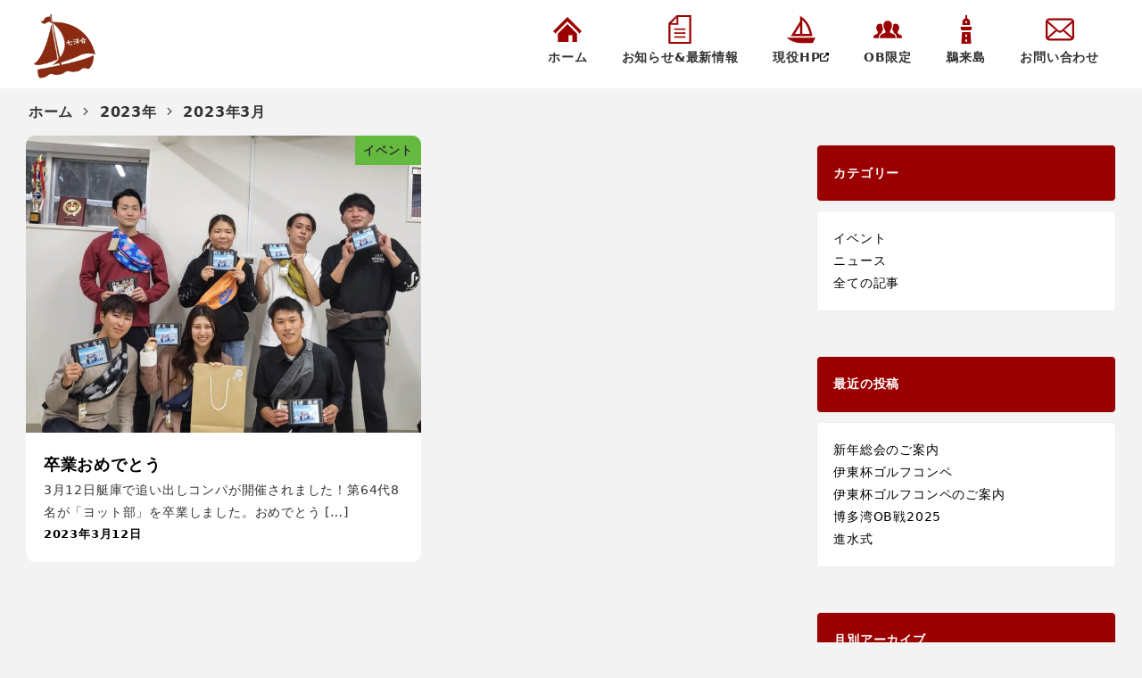

--- FILE ---
content_type: text/html; charset=UTF-8
request_url: https://fuyc.net/2023/03/
body_size: 17253
content:
<!DOCTYPE html>
<html dir="ltr" lang="ja"
	prefix="og: https://ogp.me/ns#"  data-sticky-footer="true" data-scrolled="false">

<head>
			<meta charset="UTF-8">
		<meta name="viewport" content="width=device-width, initial-scale=1, minimum-scale=1, viewport-fit=cover">
		<title>3月, 2023 | 福岡大学ヨット部OB会 七洋会</title>

		<!-- All in One SEO 4.3.2 - aioseo.com -->
		<meta name="robots" content="max-image-preview:large" />
		<link rel="canonical" href="https://fuyc.net/2023/03/" />
		<meta name="generator" content="All in One SEO (AIOSEO) 4.3.2 " />
		<script type="application/ld+json" class="aioseo-schema">
			{"@context":"https:\/\/schema.org","@graph":[{"@type":"BreadcrumbList","@id":"https:\/\/fuyc.net\/2023\/03\/#breadcrumblist","itemListElement":[{"@type":"ListItem","@id":"https:\/\/fuyc.net\/#listItem","position":1,"item":{"@type":"WebPage","@id":"https:\/\/fuyc.net\/","name":"\u30db\u30fc\u30e0","description":"\u798f\u5ca1\u5927\u5b66\u30e8\u30c3\u30c8\u90e8OB\u4f1a \u4e03\u6d0b\u4f1a \u306e\u30db\u30fc\u30e0\u30da\u30fc\u30b8\u306b\u306a\u308a\u307e\u3059\u3002","url":"https:\/\/fuyc.net\/"},"nextItem":"https:\/\/fuyc.net\/2023\/#listItem"},{"@type":"ListItem","@id":"https:\/\/fuyc.net\/2023\/#listItem","position":2,"item":{"@type":"WebPage","@id":"https:\/\/fuyc.net\/2023\/","name":"2023","url":"https:\/\/fuyc.net\/2023\/"},"nextItem":"https:\/\/fuyc.net\/2023\/03\/#listItem","previousItem":"https:\/\/fuyc.net\/#listItem"},{"@type":"ListItem","@id":"https:\/\/fuyc.net\/2023\/03\/#listItem","position":3,"item":{"@type":"WebPage","@id":"https:\/\/fuyc.net\/2023\/03\/","name":"3\u6708, 2023","url":"https:\/\/fuyc.net\/2023\/03\/"},"previousItem":"https:\/\/fuyc.net\/2023\/#listItem"}]},{"@type":"CollectionPage","@id":"https:\/\/fuyc.net\/2023\/03\/#collectionpage","url":"https:\/\/fuyc.net\/2023\/03\/","name":"3\u6708, 2023 | \u798f\u5ca1\u5927\u5b66\u30e8\u30c3\u30c8\u90e8OB\u4f1a \u4e03\u6d0b\u4f1a","inLanguage":"ja","isPartOf":{"@id":"https:\/\/fuyc.net\/#website"},"breadcrumb":{"@id":"https:\/\/fuyc.net\/2023\/03\/#breadcrumblist"}},{"@type":"Organization","@id":"https:\/\/fuyc.net\/#organization","name":"\u798f\u5ca1\u5927\u5b66\u30e8\u30c3\u30c8\u90e8OB\u4f1a \u4e03\u6d0b\u4f1a","url":"https:\/\/fuyc.net\/","logo":{"@type":"ImageObject","url":"https:\/\/fuyc.net\/wp-content\/uploads\/2023\/01\/cropped-6oQQjzApaMj5usq1674564637_1674564667.png","@id":"https:\/\/fuyc.net\/#organizationLogo","width":500,"height":500},"image":{"@id":"https:\/\/fuyc.net\/#organizationLogo"}},{"@type":"WebSite","@id":"https:\/\/fuyc.net\/#website","url":"https:\/\/fuyc.net\/","name":"\u798f\u5ca1\u5927\u5b66\u30e8\u30c3\u30c8\u90e8OB\u4f1a \u4e03\u6d0b\u4f1a","inLanguage":"ja","publisher":{"@id":"https:\/\/fuyc.net\/#organization"}}]}
		</script>
		<!-- All in One SEO -->

		<meta property="og:title" content="2023年3月">
		<meta property="og:type" content="blog">
		<meta property="og:url" content="https://fuyc.net/2023/03/">
		<meta property="og:image" content="">
		<meta property="og:site_name" content="福岡大学ヨット部OB会 七洋会">
		<meta property="og:description" content="">
		<meta property="og:locale" content="ja_JP">
				<link rel="alternate" type="application/rss+xml" title="福岡大学ヨット部OB会 七洋会 &raquo; フィード" href="https://fuyc.net/feed/" />
<link rel="alternate" type="application/rss+xml" title="福岡大学ヨット部OB会 七洋会 &raquo; コメントフィード" href="https://fuyc.net/comments/feed/" />
		<link rel="profile" href="http://gmpg.org/xfn/11">
				<style id='wp-img-auto-sizes-contain-inline-css' type='text/css'>
img:is([sizes=auto i],[sizes^="auto," i]){contain-intrinsic-size:3000px 1500px}
/*# sourceURL=wp-img-auto-sizes-contain-inline-css */
</style>
<link rel='stylesheet' id='slick-carousel-css' href='https://fuyc.net/wp-content/themes/snow-monkey/vendor/inc2734/wp-awesome-widgets/src/assets/packages/slick-carousel/slick/slick.css?ver=1677920993' type='text/css' media='all' />
<link rel='stylesheet' id='slick-carousel-theme-css' href='https://fuyc.net/wp-content/themes/snow-monkey/vendor/inc2734/wp-awesome-widgets/src/assets/packages/slick-carousel/slick/slick-theme.css?ver=1677920993' type='text/css' media='all' />
<link rel='stylesheet' id='wp-awesome-widgets-css' href='https://fuyc.net/wp-content/themes/snow-monkey/vendor/inc2734/wp-awesome-widgets/src/assets/css/app.css?ver=1677920993' type='text/css' media='all' />
<link rel='stylesheet' id='wp-like-me-box-css' href='https://fuyc.net/wp-content/themes/snow-monkey/vendor/inc2734/wp-like-me-box/src/assets/css/wp-like-me-box.css?ver=1677920993' type='text/css' media='all' />
<link rel='stylesheet' id='wp-share-buttons-css' href='https://fuyc.net/wp-content/themes/snow-monkey/vendor/inc2734/wp-share-buttons/src/assets/css/wp-share-buttons.css?ver=1677920993' type='text/css' media='all' />
<link rel='stylesheet' id='wp-oembed-blog-card-css' href='https://fuyc.net/wp-content/themes/snow-monkey/vendor/inc2734/wp-oembed-blog-card/src/assets/css/app.css?ver=1677920993' type='text/css' media='all' />
<link rel='stylesheet' id='wp-pure-css-gallery-css' href='https://fuyc.net/wp-content/themes/snow-monkey/vendor/inc2734/wp-pure-css-gallery/src/assets/css/wp-pure-css-gallery.css?ver=1677920993' type='text/css' media='all' />
<style id='wp-block-library-inline-css' type='text/css'>
:root{--wp-block-synced-color:#7a00df;--wp-block-synced-color--rgb:122,0,223;--wp-bound-block-color:var(--wp-block-synced-color);--wp-editor-canvas-background:#ddd;--wp-admin-theme-color:#007cba;--wp-admin-theme-color--rgb:0,124,186;--wp-admin-theme-color-darker-10:#006ba1;--wp-admin-theme-color-darker-10--rgb:0,107,160.5;--wp-admin-theme-color-darker-20:#005a87;--wp-admin-theme-color-darker-20--rgb:0,90,135;--wp-admin-border-width-focus:2px}@media (min-resolution:192dpi){:root{--wp-admin-border-width-focus:1.5px}}.wp-element-button{cursor:pointer}:root .has-very-light-gray-background-color{background-color:#eee}:root .has-very-dark-gray-background-color{background-color:#313131}:root .has-very-light-gray-color{color:#eee}:root .has-very-dark-gray-color{color:#313131}:root .has-vivid-green-cyan-to-vivid-cyan-blue-gradient-background{background:linear-gradient(135deg,#00d084,#0693e3)}:root .has-purple-crush-gradient-background{background:linear-gradient(135deg,#34e2e4,#4721fb 50%,#ab1dfe)}:root .has-hazy-dawn-gradient-background{background:linear-gradient(135deg,#faaca8,#dad0ec)}:root .has-subdued-olive-gradient-background{background:linear-gradient(135deg,#fafae1,#67a671)}:root .has-atomic-cream-gradient-background{background:linear-gradient(135deg,#fdd79a,#004a59)}:root .has-nightshade-gradient-background{background:linear-gradient(135deg,#330968,#31cdcf)}:root .has-midnight-gradient-background{background:linear-gradient(135deg,#020381,#2874fc)}:root{--wp--preset--font-size--normal:16px;--wp--preset--font-size--huge:42px}.has-regular-font-size{font-size:1em}.has-larger-font-size{font-size:2.625em}.has-normal-font-size{font-size:var(--wp--preset--font-size--normal)}.has-huge-font-size{font-size:var(--wp--preset--font-size--huge)}.has-text-align-center{text-align:center}.has-text-align-left{text-align:left}.has-text-align-right{text-align:right}.has-fit-text{white-space:nowrap!important}#end-resizable-editor-section{display:none}.aligncenter{clear:both}.items-justified-left{justify-content:flex-start}.items-justified-center{justify-content:center}.items-justified-right{justify-content:flex-end}.items-justified-space-between{justify-content:space-between}.screen-reader-text{border:0;clip-path:inset(50%);height:1px;margin:-1px;overflow:hidden;padding:0;position:absolute;width:1px;word-wrap:normal!important}.screen-reader-text:focus{background-color:#ddd;clip-path:none;color:#444;display:block;font-size:1em;height:auto;left:5px;line-height:normal;padding:15px 23px 14px;text-decoration:none;top:5px;width:auto;z-index:100000}html :where(.has-border-color){border-style:solid}html :where([style*=border-top-color]){border-top-style:solid}html :where([style*=border-right-color]){border-right-style:solid}html :where([style*=border-bottom-color]){border-bottom-style:solid}html :where([style*=border-left-color]){border-left-style:solid}html :where([style*=border-width]){border-style:solid}html :where([style*=border-top-width]){border-top-style:solid}html :where([style*=border-right-width]){border-right-style:solid}html :where([style*=border-bottom-width]){border-bottom-style:solid}html :where([style*=border-left-width]){border-left-style:solid}html :where(img[class*=wp-image-]){height:auto;max-width:100%}:where(figure){margin:0 0 1em}html :where(.is-position-sticky){--wp-admin--admin-bar--position-offset:var(--wp-admin--admin-bar--height,0px)}@media screen and (max-width:600px){html :where(.is-position-sticky){--wp-admin--admin-bar--position-offset:0px}}

/*# sourceURL=wp-block-library-inline-css */
</style><style id='wp-block-archives-inline-css' type='text/css'>
.wp-block-archives{box-sizing:border-box}.wp-block-archives-dropdown label{display:block}
/*# sourceURL=https://fuyc.net/wp-includes/blocks/archives/style.min.css */
</style>
<style id='wp-block-categories-inline-css' type='text/css'>
.wp-block-categories{box-sizing:border-box}.wp-block-categories.alignleft{margin-right:2em}.wp-block-categories.alignright{margin-left:2em}.wp-block-categories.wp-block-categories-dropdown.aligncenter{text-align:center}.wp-block-categories .wp-block-categories__label{display:block;width:100%}
/*# sourceURL=https://fuyc.net/wp-includes/blocks/categories/style.min.css */
</style>
<style id='wp-block-latest-posts-inline-css' type='text/css'>
.wp-block-latest-posts{box-sizing:border-box}.wp-block-latest-posts.alignleft{margin-right:2em}.wp-block-latest-posts.alignright{margin-left:2em}.wp-block-latest-posts.wp-block-latest-posts__list{list-style:none}.wp-block-latest-posts.wp-block-latest-posts__list li{clear:both;overflow-wrap:break-word}.wp-block-latest-posts.is-grid{display:flex;flex-wrap:wrap}.wp-block-latest-posts.is-grid li{margin:0 1.25em 1.25em 0;width:100%}@media (min-width:600px){.wp-block-latest-posts.columns-2 li{width:calc(50% - .625em)}.wp-block-latest-posts.columns-2 li:nth-child(2n){margin-right:0}.wp-block-latest-posts.columns-3 li{width:calc(33.33333% - .83333em)}.wp-block-latest-posts.columns-3 li:nth-child(3n){margin-right:0}.wp-block-latest-posts.columns-4 li{width:calc(25% - .9375em)}.wp-block-latest-posts.columns-4 li:nth-child(4n){margin-right:0}.wp-block-latest-posts.columns-5 li{width:calc(20% - 1em)}.wp-block-latest-posts.columns-5 li:nth-child(5n){margin-right:0}.wp-block-latest-posts.columns-6 li{width:calc(16.66667% - 1.04167em)}.wp-block-latest-posts.columns-6 li:nth-child(6n){margin-right:0}}:root :where(.wp-block-latest-posts.is-grid){padding:0}:root :where(.wp-block-latest-posts.wp-block-latest-posts__list){padding-left:0}.wp-block-latest-posts__post-author,.wp-block-latest-posts__post-date{display:block;font-size:.8125em}.wp-block-latest-posts__post-excerpt,.wp-block-latest-posts__post-full-content{margin-bottom:1em;margin-top:.5em}.wp-block-latest-posts__featured-image a{display:inline-block}.wp-block-latest-posts__featured-image img{height:auto;max-width:100%;width:auto}.wp-block-latest-posts__featured-image.alignleft{float:left;margin-right:1em}.wp-block-latest-posts__featured-image.alignright{float:right;margin-left:1em}.wp-block-latest-posts__featured-image.aligncenter{margin-bottom:1em;text-align:center}
/*# sourceURL=https://fuyc.net/wp-includes/blocks/latest-posts/style.min.css */
</style>
<style id='wp-block-paragraph-inline-css' type='text/css'>
.is-small-text{font-size:.875em}.is-regular-text{font-size:1em}.is-large-text{font-size:2.25em}.is-larger-text{font-size:3em}.has-drop-cap:not(:focus):first-letter{float:left;font-size:8.4em;font-style:normal;font-weight:100;line-height:.68;margin:.05em .1em 0 0;text-transform:uppercase}body.rtl .has-drop-cap:not(:focus):first-letter{float:none;margin-left:.1em}p.has-drop-cap.has-background{overflow:hidden}:root :where(p.has-background){padding:1.25em 2.375em}:where(p.has-text-color:not(.has-link-color)) a{color:inherit}p.has-text-align-left[style*="writing-mode:vertical-lr"],p.has-text-align-right[style*="writing-mode:vertical-rl"]{rotate:180deg}
/*# sourceURL=https://fuyc.net/wp-includes/blocks/paragraph/style.min.css */
</style>
<style id='wp-block-spacer-inline-css' type='text/css'>
.wp-block-spacer{clear:both}
/*# sourceURL=https://fuyc.net/wp-includes/blocks/spacer/style.min.css */
</style>
<link rel='stylesheet' id='snow-monkey-blocks/box-css' href='https://fuyc.net/wp-content/plugins/snow-monkey-blocks/dist/blocks/box/style.css?ver=1677918144' type='text/css' media='all' />
<style id='global-styles-inline-css' type='text/css'>
:root{--wp--preset--aspect-ratio--square: 1;--wp--preset--aspect-ratio--4-3: 4/3;--wp--preset--aspect-ratio--3-4: 3/4;--wp--preset--aspect-ratio--3-2: 3/2;--wp--preset--aspect-ratio--2-3: 2/3;--wp--preset--aspect-ratio--16-9: 16/9;--wp--preset--aspect-ratio--9-16: 9/16;--wp--preset--color--black: #000000;--wp--preset--color--cyan-bluish-gray: #abb8c3;--wp--preset--color--white: #ffffff;--wp--preset--color--pale-pink: #f78da7;--wp--preset--color--vivid-red: #cf2e2e;--wp--preset--color--luminous-vivid-orange: #ff6900;--wp--preset--color--luminous-vivid-amber: #fcb900;--wp--preset--color--light-green-cyan: #7bdcb5;--wp--preset--color--vivid-green-cyan: #00d084;--wp--preset--color--pale-cyan-blue: #8ed1fc;--wp--preset--color--vivid-cyan-blue: #0693e3;--wp--preset--color--vivid-purple: #9b51e0;--wp--preset--color--sm-accent: var(--accent-color);--wp--preset--color--sm-sub-accent: var(--sub-accent-color);--wp--preset--color--sm-text: var(--_color-text);--wp--preset--color--sm-text-alt: var(--_color-white);--wp--preset--color--sm-lightest-gray: var(--_lightest-color-gray);--wp--preset--color--sm-lighter-gray: var(--_lighter-color-gray);--wp--preset--color--sm-light-gray: var(--_light-color-gray);--wp--preset--color--sm-gray: var(--_color-gray);--wp--preset--color--sm-dark-gray: var(--_dark-color-gray);--wp--preset--color--sm-darker-gray: var(--_darker-color-gray);--wp--preset--color--sm-darkest-gray: var(--_darkest-color-gray);--wp--preset--gradient--vivid-cyan-blue-to-vivid-purple: linear-gradient(135deg,rgb(6,147,227) 0%,rgb(155,81,224) 100%);--wp--preset--gradient--light-green-cyan-to-vivid-green-cyan: linear-gradient(135deg,rgb(122,220,180) 0%,rgb(0,208,130) 100%);--wp--preset--gradient--luminous-vivid-amber-to-luminous-vivid-orange: linear-gradient(135deg,rgb(252,185,0) 0%,rgb(255,105,0) 100%);--wp--preset--gradient--luminous-vivid-orange-to-vivid-red: linear-gradient(135deg,rgb(255,105,0) 0%,rgb(207,46,46) 100%);--wp--preset--gradient--very-light-gray-to-cyan-bluish-gray: linear-gradient(135deg,rgb(238,238,238) 0%,rgb(169,184,195) 100%);--wp--preset--gradient--cool-to-warm-spectrum: linear-gradient(135deg,rgb(74,234,220) 0%,rgb(151,120,209) 20%,rgb(207,42,186) 40%,rgb(238,44,130) 60%,rgb(251,105,98) 80%,rgb(254,248,76) 100%);--wp--preset--gradient--blush-light-purple: linear-gradient(135deg,rgb(255,206,236) 0%,rgb(152,150,240) 100%);--wp--preset--gradient--blush-bordeaux: linear-gradient(135deg,rgb(254,205,165) 0%,rgb(254,45,45) 50%,rgb(107,0,62) 100%);--wp--preset--gradient--luminous-dusk: linear-gradient(135deg,rgb(255,203,112) 0%,rgb(199,81,192) 50%,rgb(65,88,208) 100%);--wp--preset--gradient--pale-ocean: linear-gradient(135deg,rgb(255,245,203) 0%,rgb(182,227,212) 50%,rgb(51,167,181) 100%);--wp--preset--gradient--electric-grass: linear-gradient(135deg,rgb(202,248,128) 0%,rgb(113,206,126) 100%);--wp--preset--gradient--midnight: linear-gradient(135deg,rgb(2,3,129) 0%,rgb(40,116,252) 100%);--wp--preset--font-size--small: 13px;--wp--preset--font-size--medium: 20px;--wp--preset--font-size--large: 36px;--wp--preset--font-size--x-large: 42px;--wp--preset--font-size--sm-xs: 0.8rem;--wp--preset--font-size--sm-s: 0.88rem;--wp--preset--font-size--sm-m: 1rem;--wp--preset--font-size--sm-l: 1.14rem;--wp--preset--font-size--sm-xl: 1.33rem;--wp--preset--font-size--sm-2-xl: 1.6rem;--wp--preset--font-size--sm-3-xl: 2rem;--wp--preset--font-size--sm-4-xl: 2.66rem;--wp--preset--font-size--sm-5-xl: 4rem;--wp--preset--font-size--sm-6-xl: 8rem;--wp--preset--spacing--20: var(--_s-2);--wp--preset--spacing--30: var(--_s-1);--wp--preset--spacing--40: var(--_s1);--wp--preset--spacing--50: var(--_s2);--wp--preset--spacing--60: var(--_s3);--wp--preset--spacing--70: var(--_s4);--wp--preset--spacing--80: var(--_s5);--wp--preset--shadow--natural: 6px 6px 9px rgba(0, 0, 0, 0.2);--wp--preset--shadow--deep: 12px 12px 50px rgba(0, 0, 0, 0.4);--wp--preset--shadow--sharp: 6px 6px 0px rgba(0, 0, 0, 0.2);--wp--preset--shadow--outlined: 6px 6px 0px -3px rgb(255, 255, 255), 6px 6px rgb(0, 0, 0);--wp--preset--shadow--crisp: 6px 6px 0px rgb(0, 0, 0);--wp--custom--slim-width: 46rem;--wp--custom--content-max-width: var(--_global--container-max-width);--wp--custom--content-width: var(--wp--custom--content-max-width);--wp--custom--content-wide-width: calc(var(--wp--custom--content-width) + 240px);--wp--custom--has-sidebar-main-basis: var(--wp--custom--slim-width);--wp--custom--has-sidebar-sidebar-basis: 336px;}:root { --wp--style--global--content-size: var(--wp--custom--content-width);--wp--style--global--wide-size: var(--wp--custom--content-wide-width); }:where(body) { margin: 0; }.wp-site-blocks > .alignleft { float: left; margin-right: 2em; }.wp-site-blocks > .alignright { float: right; margin-left: 2em; }.wp-site-blocks > .aligncenter { justify-content: center; margin-left: auto; margin-right: auto; }:where(.wp-site-blocks) > * { margin-block-start: var(--wp--style--block-gap, var(--_margin1)); margin-block-end: 0; }:where(.wp-site-blocks) > :first-child { margin-block-start: 0; }:where(.wp-site-blocks) > :last-child { margin-block-end: 0; }:root { --wp--style--block-gap: var(--wp--style--block-gap, var(--_margin1)); }:root :where(.is-layout-flow) > :first-child{margin-block-start: 0;}:root :where(.is-layout-flow) > :last-child{margin-block-end: 0;}:root :where(.is-layout-flow) > *{margin-block-start: var(--wp--style--block-gap, var(--_margin1));margin-block-end: 0;}:root :where(.is-layout-constrained) > :first-child{margin-block-start: 0;}:root :where(.is-layout-constrained) > :last-child{margin-block-end: 0;}:root :where(.is-layout-constrained) > *{margin-block-start: var(--wp--style--block-gap, var(--_margin1));margin-block-end: 0;}:root :where(.is-layout-flex){gap: var(--wp--style--block-gap, var(--_margin1));}:root :where(.is-layout-grid){gap: var(--wp--style--block-gap, var(--_margin1));}.is-layout-flow > .alignleft{float: left;margin-inline-start: 0;margin-inline-end: 2em;}.is-layout-flow > .alignright{float: right;margin-inline-start: 2em;margin-inline-end: 0;}.is-layout-flow > .aligncenter{margin-left: auto !important;margin-right: auto !important;}.is-layout-constrained > .alignleft{float: left;margin-inline-start: 0;margin-inline-end: 2em;}.is-layout-constrained > .alignright{float: right;margin-inline-start: 2em;margin-inline-end: 0;}.is-layout-constrained > .aligncenter{margin-left: auto !important;margin-right: auto !important;}.is-layout-constrained > :where(:not(.alignleft):not(.alignright):not(.alignfull)){max-width: var(--wp--style--global--content-size);margin-left: auto !important;margin-right: auto !important;}.is-layout-constrained > .alignwide{max-width: var(--wp--style--global--wide-size);}body .is-layout-flex{display: flex;}.is-layout-flex{flex-wrap: wrap;align-items: center;}.is-layout-flex > :is(*, div){margin: 0;}body .is-layout-grid{display: grid;}.is-layout-grid > :is(*, div){margin: 0;}body{padding-top: 0px;padding-right: 0px;padding-bottom: 0px;padding-left: 0px;}a:where(:not(.wp-element-button)){color: var(--wp--preset--color--sm-accent);text-decoration: underline;}:root :where(.wp-element-button, .wp-block-button__link){background-color: var(--wp--preset--color--sm-accent);border-radius: var(--_global--border-radius);border-width: 0;color: var(--wp--preset--color--sm-text-alt);font-family: inherit;font-size: inherit;font-style: inherit;font-weight: inherit;letter-spacing: inherit;line-height: inherit;padding-top: calc(var(--_padding-1) * .5);padding-right: var(--_padding-1);padding-bottom: calc(var(--_padding-1) * .5);padding-left: var(--_padding-1);text-decoration: none;text-transform: inherit;}.has-black-color{color: var(--wp--preset--color--black) !important;}.has-cyan-bluish-gray-color{color: var(--wp--preset--color--cyan-bluish-gray) !important;}.has-white-color{color: var(--wp--preset--color--white) !important;}.has-pale-pink-color{color: var(--wp--preset--color--pale-pink) !important;}.has-vivid-red-color{color: var(--wp--preset--color--vivid-red) !important;}.has-luminous-vivid-orange-color{color: var(--wp--preset--color--luminous-vivid-orange) !important;}.has-luminous-vivid-amber-color{color: var(--wp--preset--color--luminous-vivid-amber) !important;}.has-light-green-cyan-color{color: var(--wp--preset--color--light-green-cyan) !important;}.has-vivid-green-cyan-color{color: var(--wp--preset--color--vivid-green-cyan) !important;}.has-pale-cyan-blue-color{color: var(--wp--preset--color--pale-cyan-blue) !important;}.has-vivid-cyan-blue-color{color: var(--wp--preset--color--vivid-cyan-blue) !important;}.has-vivid-purple-color{color: var(--wp--preset--color--vivid-purple) !important;}.has-sm-accent-color{color: var(--wp--preset--color--sm-accent) !important;}.has-sm-sub-accent-color{color: var(--wp--preset--color--sm-sub-accent) !important;}.has-sm-text-color{color: var(--wp--preset--color--sm-text) !important;}.has-sm-text-alt-color{color: var(--wp--preset--color--sm-text-alt) !important;}.has-sm-lightest-gray-color{color: var(--wp--preset--color--sm-lightest-gray) !important;}.has-sm-lighter-gray-color{color: var(--wp--preset--color--sm-lighter-gray) !important;}.has-sm-light-gray-color{color: var(--wp--preset--color--sm-light-gray) !important;}.has-sm-gray-color{color: var(--wp--preset--color--sm-gray) !important;}.has-sm-dark-gray-color{color: var(--wp--preset--color--sm-dark-gray) !important;}.has-sm-darker-gray-color{color: var(--wp--preset--color--sm-darker-gray) !important;}.has-sm-darkest-gray-color{color: var(--wp--preset--color--sm-darkest-gray) !important;}.has-black-background-color{background-color: var(--wp--preset--color--black) !important;}.has-cyan-bluish-gray-background-color{background-color: var(--wp--preset--color--cyan-bluish-gray) !important;}.has-white-background-color{background-color: var(--wp--preset--color--white) !important;}.has-pale-pink-background-color{background-color: var(--wp--preset--color--pale-pink) !important;}.has-vivid-red-background-color{background-color: var(--wp--preset--color--vivid-red) !important;}.has-luminous-vivid-orange-background-color{background-color: var(--wp--preset--color--luminous-vivid-orange) !important;}.has-luminous-vivid-amber-background-color{background-color: var(--wp--preset--color--luminous-vivid-amber) !important;}.has-light-green-cyan-background-color{background-color: var(--wp--preset--color--light-green-cyan) !important;}.has-vivid-green-cyan-background-color{background-color: var(--wp--preset--color--vivid-green-cyan) !important;}.has-pale-cyan-blue-background-color{background-color: var(--wp--preset--color--pale-cyan-blue) !important;}.has-vivid-cyan-blue-background-color{background-color: var(--wp--preset--color--vivid-cyan-blue) !important;}.has-vivid-purple-background-color{background-color: var(--wp--preset--color--vivid-purple) !important;}.has-sm-accent-background-color{background-color: var(--wp--preset--color--sm-accent) !important;}.has-sm-sub-accent-background-color{background-color: var(--wp--preset--color--sm-sub-accent) !important;}.has-sm-text-background-color{background-color: var(--wp--preset--color--sm-text) !important;}.has-sm-text-alt-background-color{background-color: var(--wp--preset--color--sm-text-alt) !important;}.has-sm-lightest-gray-background-color{background-color: var(--wp--preset--color--sm-lightest-gray) !important;}.has-sm-lighter-gray-background-color{background-color: var(--wp--preset--color--sm-lighter-gray) !important;}.has-sm-light-gray-background-color{background-color: var(--wp--preset--color--sm-light-gray) !important;}.has-sm-gray-background-color{background-color: var(--wp--preset--color--sm-gray) !important;}.has-sm-dark-gray-background-color{background-color: var(--wp--preset--color--sm-dark-gray) !important;}.has-sm-darker-gray-background-color{background-color: var(--wp--preset--color--sm-darker-gray) !important;}.has-sm-darkest-gray-background-color{background-color: var(--wp--preset--color--sm-darkest-gray) !important;}.has-black-border-color{border-color: var(--wp--preset--color--black) !important;}.has-cyan-bluish-gray-border-color{border-color: var(--wp--preset--color--cyan-bluish-gray) !important;}.has-white-border-color{border-color: var(--wp--preset--color--white) !important;}.has-pale-pink-border-color{border-color: var(--wp--preset--color--pale-pink) !important;}.has-vivid-red-border-color{border-color: var(--wp--preset--color--vivid-red) !important;}.has-luminous-vivid-orange-border-color{border-color: var(--wp--preset--color--luminous-vivid-orange) !important;}.has-luminous-vivid-amber-border-color{border-color: var(--wp--preset--color--luminous-vivid-amber) !important;}.has-light-green-cyan-border-color{border-color: var(--wp--preset--color--light-green-cyan) !important;}.has-vivid-green-cyan-border-color{border-color: var(--wp--preset--color--vivid-green-cyan) !important;}.has-pale-cyan-blue-border-color{border-color: var(--wp--preset--color--pale-cyan-blue) !important;}.has-vivid-cyan-blue-border-color{border-color: var(--wp--preset--color--vivid-cyan-blue) !important;}.has-vivid-purple-border-color{border-color: var(--wp--preset--color--vivid-purple) !important;}.has-sm-accent-border-color{border-color: var(--wp--preset--color--sm-accent) !important;}.has-sm-sub-accent-border-color{border-color: var(--wp--preset--color--sm-sub-accent) !important;}.has-sm-text-border-color{border-color: var(--wp--preset--color--sm-text) !important;}.has-sm-text-alt-border-color{border-color: var(--wp--preset--color--sm-text-alt) !important;}.has-sm-lightest-gray-border-color{border-color: var(--wp--preset--color--sm-lightest-gray) !important;}.has-sm-lighter-gray-border-color{border-color: var(--wp--preset--color--sm-lighter-gray) !important;}.has-sm-light-gray-border-color{border-color: var(--wp--preset--color--sm-light-gray) !important;}.has-sm-gray-border-color{border-color: var(--wp--preset--color--sm-gray) !important;}.has-sm-dark-gray-border-color{border-color: var(--wp--preset--color--sm-dark-gray) !important;}.has-sm-darker-gray-border-color{border-color: var(--wp--preset--color--sm-darker-gray) !important;}.has-sm-darkest-gray-border-color{border-color: var(--wp--preset--color--sm-darkest-gray) !important;}.has-vivid-cyan-blue-to-vivid-purple-gradient-background{background: var(--wp--preset--gradient--vivid-cyan-blue-to-vivid-purple) !important;}.has-light-green-cyan-to-vivid-green-cyan-gradient-background{background: var(--wp--preset--gradient--light-green-cyan-to-vivid-green-cyan) !important;}.has-luminous-vivid-amber-to-luminous-vivid-orange-gradient-background{background: var(--wp--preset--gradient--luminous-vivid-amber-to-luminous-vivid-orange) !important;}.has-luminous-vivid-orange-to-vivid-red-gradient-background{background: var(--wp--preset--gradient--luminous-vivid-orange-to-vivid-red) !important;}.has-very-light-gray-to-cyan-bluish-gray-gradient-background{background: var(--wp--preset--gradient--very-light-gray-to-cyan-bluish-gray) !important;}.has-cool-to-warm-spectrum-gradient-background{background: var(--wp--preset--gradient--cool-to-warm-spectrum) !important;}.has-blush-light-purple-gradient-background{background: var(--wp--preset--gradient--blush-light-purple) !important;}.has-blush-bordeaux-gradient-background{background: var(--wp--preset--gradient--blush-bordeaux) !important;}.has-luminous-dusk-gradient-background{background: var(--wp--preset--gradient--luminous-dusk) !important;}.has-pale-ocean-gradient-background{background: var(--wp--preset--gradient--pale-ocean) !important;}.has-electric-grass-gradient-background{background: var(--wp--preset--gradient--electric-grass) !important;}.has-midnight-gradient-background{background: var(--wp--preset--gradient--midnight) !important;}.has-small-font-size{font-size: var(--wp--preset--font-size--small) !important;}.has-medium-font-size{font-size: var(--wp--preset--font-size--medium) !important;}.has-large-font-size{font-size: var(--wp--preset--font-size--large) !important;}.has-x-large-font-size{font-size: var(--wp--preset--font-size--x-large) !important;}.has-sm-xs-font-size{font-size: var(--wp--preset--font-size--sm-xs) !important;}.has-sm-s-font-size{font-size: var(--wp--preset--font-size--sm-s) !important;}.has-sm-m-font-size{font-size: var(--wp--preset--font-size--sm-m) !important;}.has-sm-l-font-size{font-size: var(--wp--preset--font-size--sm-l) !important;}.has-sm-xl-font-size{font-size: var(--wp--preset--font-size--sm-xl) !important;}.has-sm-2-xl-font-size{font-size: var(--wp--preset--font-size--sm-2-xl) !important;}.has-sm-3-xl-font-size{font-size: var(--wp--preset--font-size--sm-3-xl) !important;}.has-sm-4-xl-font-size{font-size: var(--wp--preset--font-size--sm-4-xl) !important;}.has-sm-5-xl-font-size{font-size: var(--wp--preset--font-size--sm-5-xl) !important;}.has-sm-6-xl-font-size{font-size: var(--wp--preset--font-size--sm-6-xl) !important;}
/*# sourceURL=global-styles-inline-css */
</style>

<link rel='stylesheet' id='spider-css' href='https://fuyc.net/wp-content/plugins/snow-monkey-blocks/dist/packages/spider/dist/css/spider.css?ver=1677918145' type='text/css' media='all' />
<link rel='stylesheet' id='snow-monkey-blocks-css' href='https://fuyc.net/wp-content/plugins/snow-monkey-blocks/dist/css/blocks.css?ver=1677918145' type='text/css' media='all' />
<link rel='stylesheet' id='snow-monkey-forms-css' href='https://fuyc.net/wp-content/plugins/snow-monkey-forms/dist/css/app.css?ver=1671757270' type='text/css' media='all' />
<link rel='stylesheet' id='snow-monkey-snow-monkey-blocks-app-css' href='https://fuyc.net/wp-content/themes/snow-monkey/assets/css/dependency/snow-monkey-blocks/app.css?ver=1677920993' type='text/css' media='all' />
<link rel='stylesheet' id='snow-monkey-snow-monkey-blocks-theme-css' href='https://fuyc.net/wp-content/themes/snow-monkey/assets/css/dependency/snow-monkey-blocks/app-theme.css?ver=1677920993' type='text/css' media='all' />
<link rel='stylesheet' id='snow-monkey-snow-monkey-forms-app-css' href='https://fuyc.net/wp-content/themes/snow-monkey/assets/css/dependency/snow-monkey-forms/app.css?ver=1677920993' type='text/css' media='all' />
<link rel='stylesheet' id='snow-monkey-snow-monkey-forms-theme-css' href='https://fuyc.net/wp-content/themes/snow-monkey/assets/css/dependency/snow-monkey-forms/app-theme.css?ver=1677920993' type='text/css' media='all' />
<link rel='stylesheet' id='snow-monkey-blocks-background-parallax-css' href='https://fuyc.net/wp-content/plugins/snow-monkey-blocks/dist/css/background-parallax.css?ver=1677918145' type='text/css' media='all' />
<link rel='stylesheet' id='snow-monkey-editor-css' href='https://fuyc.net/wp-content/plugins/snow-monkey-editor/dist/css/app.css?ver=1676524191' type='text/css' media='all' />
<link rel='stylesheet' id='snow-monkey-app-css' href='https://fuyc.net/wp-content/themes/snow-monkey/assets/css/app/app.css?ver=1677920993' type='text/css' media='all' />
<style id='snow-monkey-app-inline-css' type='text/css'>
input[type="email"],input[type="number"],input[type="password"],input[type="search"],input[type="tel"],input[type="text"],input[type="url"],textarea { font-size: 16px }
:root { --_margin-scale: 1;--_space: 1.8rem;--_space-unitless: 1.8;--accent-color: #9b0000;--wp--preset--color--accent-color: var(--accent-color);--dark-accent-color: #350000;--light-accent-color: #ff0202;--lighter-accent-color: #ff4747;--lightest-accent-color: #ff5959;--sub-accent-color: #ffff11;--wp--preset--color--sub-accent-color: var(--sub-accent-color);--dark-sub-accent-color: #aaaa00;--light-sub-accent-color: #ffff77;--lighter-sub-accent-color: #ffffbc;--lightest-sub-accent-color: #ffffce;--_half-leading: 0.4;--font-family: system-ui,-apple-system,BlinkMacSystemFont,"ヒラギノ角ゴ W3",sans-serif;--_global--font-family: var(--font-family);--_global--font-size-px: 16px }
html { letter-spacing: 0.05rem }
.p-infobar__inner { background-color: #9b0000 }
.p-infobar__content { color: #fff }
/*# sourceURL=snow-monkey-app-inline-css */
</style>
<link rel='stylesheet' id='snow-monkey-theme-css' href='https://fuyc.net/wp-content/themes/snow-monkey/assets/css/app/app-theme.css?ver=1677920993' type='text/css' media='all' />
<style id='snow-monkey-theme-inline-css' type='text/css'>
:root { --entry-content-h2-background-color: #f7f7f7;--entry-content-h2-padding: calc(var(--_space) * 0.25) calc(var(--_space) * 0.25) calc(var(--_space) * 0.25) calc(var(--_space) * 0.5);--entry-content-h3-border-bottom: 1px solid #eee;--entry-content-h3-padding: 0 0 calc(var(--_space) * 0.25);--widget-title-display: flex;--widget-title-flex-direction: row;--widget-title-align-items: center;--widget-title-justify-content: center;--widget-title-pseudo-display: block;--widget-title-pseudo-content: "";--widget-title-pseudo-height: 1px;--widget-title-pseudo-background-color: #111;--widget-title-pseudo-flex: 1 0 0%;--widget-title-pseudo-min-width: 20px;--widget-title-before-margin-right: .5em;--widget-title-after-margin-left: .5em }
body { --entry-content-h2-border-left: 1px solid var(--wp--preset--color--sm-accent) }
/*# sourceURL=snow-monkey-theme-inline-css */
</style>
<style id='snow-monkey-inline-css' type='text/css'>
.c-site-branding__title .custom-logo { width: 125px; }@media (min-width: 64em) { .c-site-branding__title .custom-logo { width: 500px; } }
/*# sourceURL=snow-monkey-inline-css */
</style>
<link rel='stylesheet' id='snow-monkey-custom-widgets-app-css' href='https://fuyc.net/wp-content/themes/snow-monkey/assets/css/custom-widgets/app.css?ver=1677920993' type='text/css' media='all' />
<link rel='stylesheet' id='snow-monkey-custom-widgets-theme-css' href='https://fuyc.net/wp-content/themes/snow-monkey/assets/css/custom-widgets/app-theme.css?ver=1677920993' type='text/css' media='all' />
<style id='snow-monkey-custom-widgets-inline-css' type='text/css'>
.wpaw-site-branding__logo .custom-logo { width: 125px; }@media (min-width: 64em) { .wpaw-site-branding__logo .custom-logo { width: 500px; } }
/*# sourceURL=snow-monkey-custom-widgets-inline-css */
</style>
<link rel='stylesheet' id='snow-monkey-block-library-app-css' href='https://fuyc.net/wp-content/themes/snow-monkey/assets/css/block-library/app.css?ver=1677920993' type='text/css' media='all' />
<link rel='stylesheet' id='snow-monkey-block-library-theme-css' href='https://fuyc.net/wp-content/themes/snow-monkey/assets/css/block-library/app-theme.css?ver=1677920993' type='text/css' media='all' />
<link rel='stylesheet' id='mts_simple_booking_front_css-css' href='https://fuyc.net/wp-content/plugins/mts-simple-booking-c/css/mtssb-front.css?ver=6.9' type='text/css' media='all' />
<script type="text/javascript" src="https://fuyc.net/wp-includes/js/jquery/jquery.min.js?ver=3.7.1" id="jquery-core-js"></script>
<script type="text/javascript" src="https://fuyc.net/wp-includes/js/jquery/jquery-migrate.min.js?ver=3.4.1" id="jquery-migrate-js"></script>
<script type="text/javascript" src="https://fuyc.net/wp-content/plugins/flowpaper-lite-pdf-flipbook/assets/lity/lity.min.js" id="lity-js-js"></script>
<link rel="https://api.w.org/" href="https://fuyc.net/wp-json/" /><link rel="EditURI" type="application/rsd+xml" title="RSD" href="https://fuyc.net/xmlrpc.php?rsd" />
<meta name="generator" content="WordPress 6.9" />
		<script type="application/ld+json">
			{"@context":"http:\/\/schema.org","@type":"WebSite","publisher":{"@type":"Organization","url":"https:\/\/fuyc.net","name":"\u798f\u5ca1\u5927\u5b66\u30e8\u30c3\u30c8\u90e8OB\u4f1a \u4e03\u6d0b\u4f1a","logo":{"@type":"ImageObject","url":"https:\/\/fuyc.net\/wp-content\/uploads\/2023\/01\/cropped-6oQQjzApaMj5usq1674564637_1674564667.png"}}}		</script>
							<meta name="twitter:card" content="summary">
		
						<meta name="theme-color" content="#9b0000">
				<style type="text/css" id="wp-custom-css">
			/* ------------ */
/* 共通 */
/* ------------ */
.home .l-header {
  background-color: transparent;
  background: linear-gradient(to bottom, rgba(0, 0, 0, 0.6) 0%, rgba(0, 0, 0, 0) 100%);
}

@media (max-width: 1023px) {
  .home .l-header {
    background-color: transparent;
    background: initial;
  }
}

/* ナビゲーション */
.home .p-global-nav .c-navbar__item>a>span {
  color: #fff;
  transition-duration: .5s;
}

.home .p-global-nav .c-navbar__item>a>span:hover {
  color: #9B0000;
}

#menu-header-menu-1.c-navbar {
  padding: 30px 0 0 !important;
}

/* ヘッダー スクロール後のロゴの大きさ */
.l-header__drop-nav .c-site-branding.c-site-branding--has-logo {
  width: 70px;
}

@media (max-width: 1023px) {
  .l-header.l-header--1row.l-header--sticky-sm .c-site-branding__title .custom-logo {
    width: 50px;
  }
}

@media (max-width: 600px) {
  .l-header.l-header--1row.l-header--sticky-sm .c-site-branding__title .custom-logo {
    width: 40px;
  }
}

.c-site-branding__title .custom-logo {
  width: 80px;
}

#menu-header-menu-1.c-navbar {
  padding: 30px 0;
}

/* ナビゲーション 各アイコン */
.p-global-nav .c-navbar__item>a>span {
  position: relative;
}

.p-global-nav .c-navbar__item>a>span::before {
  position: absolute;
  top: -35px;
  left: 50%;
  transform: translateX(-50%);
  -webkit-transform:translateX(-50%);
}

.p-global-nav .c-navbar__item:first-of-type>a>span::before {
  content: url(https://fuyc.net/wp-content/uploads/2023/01/home.png);
}

.p-global-nav .c-navbar__item:nth-of-type(2)>a>span::before {
  content: url(https://fuyc.net/wp-content/uploads/2023/01/fail.png);
}

.p-global-nav .c-navbar__item:nth-of-type(3)>a>span::before {
  content: url(https://fuyc.net/wp-content/uploads/2023/01/yoto.png);
}

.p-global-nav .c-navbar__item:nth-of-type(4)>a>span::before {
  content: url(https://fuyc.net/wp-content/uploads/2023/01/human.png);
}

.p-global-nav .c-navbar__item:nth-of-type(5)>a>span::before {
  content: url(https://fuyc.net/wp-content/uploads/2023/01/light.png);
}

.p-global-nav .c-navbar__item:nth-of-type(6)>a>span::before {
  content: url(https://fuyc.net/wp-content/uploads/2023/01/mail.png);
}

.c-drawer__menu {
  padding-top: 37px;
  padding-bottom: 30px;
}

.c-drawer__item {
  padding-left: 65px;
  margin-bottom: 20px;
}

.c-drawer__item:last-of-type {
  margin-bottom: 0;
}

@media (max-width: 600px) {
  .c-drawer__item {
    padding-left: 45px;
    margin-bottom: 13px;
  }
}

.c-drawer__item a {
  position: relative;
}

.c-drawer__item:first-of-type a::before,
.c-drawer__item:nth-of-type(2) a::before,
.c-drawer__item:nth-of-type(3) a::before,
.c-drawer__item:nth-of-type(4) a::before,
.c-drawer__item:nth-of-type(5) a::before,
.c-drawer__item:nth-of-type(6) a::before {
  position: absolute;
  top: -6px;
  left: -44px;
}

.c-drawer__item:first-of-type a::before {
  content: url(https://fuyc.net/wp-content/uploads/2023/01/home.png);
}

.c-drawer__item:nth-of-type(2) a::before {
  content: url(https://fuyc.net/wp-content/uploads/2023/01/fail.png);
}

.c-drawer__item:nth-of-type(3) a::before {
  content: url(https://fuyc.net/wp-content/uploads/2023/01/yoto.png);
}

.c-drawer__item:nth-of-type(4) a::before {
  content: url(https://fuyc.net/wp-content/uploads/2023/01/human.png);
}

.c-drawer__item:nth-of-type(5) a::before {
  content: url(https://fuyc.net/wp-content/uploads/2023/01/light.png);
}

.c-drawer__item:nth-of-type(6) a::before {
  content: url(https://fuyc.net/wp-content/uploads/2023/01/mail.png);
}

/* ヘッダー 余白調整 */
@media (max-width: 1100px) {
  .p-global-nav .c-navbar__item>a {
    padding-left: 15px;
    padding-right: 15px;
  }
}

/* ヘッダー 「現役HP」の文字リンクに外部リンク用のアイコン表示 */
.home li.menu-item.menu-item-type-custom.menu-item-object-custom.menu-item-12.c-navbar__item>a>span::after {
  content: url(https://fuyc.net/wp-content/uploads/2022/12/up-right-from-square-solid-white.svg);
  width: 10px;
}

li.menu-item.menu-item-type-custom.menu-item-object-custom.menu-item-12.c-navbar__item>a>span::after {
  content: url(https://fuyc.net/wp-content/uploads/2022/12/up-right-from-square-solid.svg);
  width: 10px;
}

/* ヘッダー スクロール後「現役HP」の文字リンクに外部リンク用のアイコン表示 */
.l-header__drop-nav li.menu-item.menu-item-type-custom.menu-item-object-custom.menu-item-12.c-navbar__item>a {
  position: relative;
}

.l-header__drop-nav li.menu-item.menu-item-type-custom.menu-item-object-custom.menu-item-12.c-navbar__item>a::after {
  position: absolute;
  right: 10px;
  content: url(https://fuyc.net/wp-content/uploads/2022/12/up-right-from-square-solid.svg);
  width: 10px;
}

/* ハンバーガーメニュー 「現役HP」の文字リンクに外部リンク用のアイコン表示 */
li#menu-item-12 a {
  position: relative;
}

li#menu-item-12 a::after {
  position: absolute;
  content: url(https://fuyc.net/wp-content/uploads/2022/12/up-right-from-square-solid.svg);
  width: 10px;
}

/* パンくずリスト */
.c-breadcrumbs {
  padding: 3px;
}

.c-breadcrumbs__item {
  color: #333;
  font-weight: bold;
  transition-duration: .4s;
  font-size: 16px;
}

.c-breadcrumbs__item:hover {
  color: #9B0000;
}

.l-body {
  background-color: #f3f3f3 !important;
}

/* フッター 「現役HP」の文字リンクに外部リンク用のアイコン表示 */
.l-footer li#menu-item-78>a::after {
  content: url(https://fuyc.net/wp-content/uploads/2022/12/up-right-from-square-solid-white.svg);
  width: 10px;
}

/* ------------ */
/* トップページ */
/* ------------ */

/* トップページ ヘッダー 背景色 */
@media (max-width: 1023px) {
  .home .l-header {
    background-color: #fff;
  }
}

/* トップページ ヘッダー オーバーレイ */
.wp-block-snow-monkey-blocks-spider-slider {
  margin-top: -147px !important;
}

@media (max-width: 1023px) {
  .wp-block-snow-monkey-blocks-spider-slider {
    margin-top: 0 !important;
  }
}

/* トップページ  続きを読むボタン調整 */
.wp-block-post-excerpt__more-link {
  background-color: red;
  display: block;
  margin-top: 10px;
  background-color: #9B0000;
  color: #fff !important;
  text-align: center;
  text-decoration: none;
  font-weight: bold;
  transition-duration: .4s;
  border-radius: 10px;
  padding: 5px 0;
}

.wp-block-post-excerpt__more-link:hover {
  transform: scale(0.9, 0.9);
}

.taxonomy-category.wp-block-post-terms a {
  display: inline-block;
  padding: 2px 20px;
  font-size: 12px;
  font-weight: bold;
  border-radius: 5px;
  color: #333;
  text-decoration: none;
}

.c-entry-summary__term.c-entry-summary__term--category-1.c-entry-summary__term--category-slug-all {
  color: #fff;
}

.post.type-post.status-publish.format-standard.has-post-thumbnail.category-news .taxonomy-category.wp-block-post-terms a {
  background-color: #FFE500;
}

.post.type-post.status-publish.format-standard.has-post-thumbnail.category-event .taxonomy-category.wp-block-post-terms a {
  background-color: #64ba3f;
}

.wp-block-post-terms__separator {
  display: none;
}

.taxonomy-category.wp-block-post-terms a:last-of-type {
  display: none;
}

/* トップページ 「お知らせ&最新ニュース」 グリッドで4つ表示 */
.wp-block-post-template.is-flex-container {
  display: grid;
  grid-template-columns: 1fr 1fr 1fr 1fr;
  gap: 1.5em;
}

.wp-block-post-template.is-flex-container.is-flex-container.columns-4>li {
  width: 100%;
}

@media (max-width: 992px) {
  .wp-block-post-template.is-flex-container {
    display: grid;
    grid-template-columns: 1fr 1fr 1fr;
  }
}

@media (max-width: 768px) {
  .wp-block-post-template.is-flex-container {
    display: grid;
    grid-template-columns: 1fr 1fr;
  }
}

@media (max-width: 640px) {
  .wp-block-post-template.is-flex-container {
    display: block;
  }

  .wp-block-post-template.is-flex-container.is-flex-container.columns-4>li {
    margin-bottom: 30px;
  }

  .wp-block-post-template.is-flex-container.is-flex-container.columns-4>li:last-of-type {
    margin-bottom: 0;
  }
}

.wp-block-post-title.has-sm-medium-font-size a {
  text-decoration: none;
}

.wp-block-post-excerpt__more-link {
  position: relative;
}

.wp-block-post-excerpt__more-link::before {
  position: absolute;
  content: "";
  display: block;
  width: 100%;
  height: 400px;
  top: -400px;
  left: 0;
  right: 0;
}

@media (max-width: 640px) {
  .wp-block-post-excerpt__more-link::before {
    height: 300px;
    top: -300px;
  }
}

/* トップページの「お知らせ&最新情報一覧」の「管理者名」削除 */
.c-meta__item--author {
  display: none;
}

.wp-block-post-template.is-flex-container.is-flex-container.columns-4>li {
  border-radius: 10px;
  background-color: #fff;
  transition-duration: .4s;
}

.wp-block-post-template.is-flex-container.is-flex-container.columns-4>li:hover {
  background-color: transparent;
}

.wp-block-post-featured-image img {
  aspect-ratio: 260/200;
  object-fit: contain;
  border-top-left-radius: 10px;
  border-top-right-radius: 10px;
}

.taxonomy-category.wp-block-post-terms {
  padding: 10px 20px 10px;
}

.wp-block-post-title {
  padding: 0 20px;
}

.wp-block-post-title a {
  text-overflow: ellipsis;
  overflow: hidden;
  display: -webkit-box;
  -webkit-box-orient: vertical;
  -webkit-line-clamp: 1;
}

.wp-block-post-excerpt {
  padding: 0 20px 20px;
}

.wp-block-post-excerpt__excerpt {
  text-overflow: ellipsis;
  overflow: hidden;
  display: -webkit-box;
  -webkit-box-orient: vertical;
  -webkit-line-clamp: 3;
}

/* グリッドの影響 リセット SPサイズ */
.home .wp-block-snow-monkey-blocks-section.smb-section.smb-section--fit.is-style-smb-section-undecorated-title{
	align-items: initial;
  display: block;   
  flex: initial;
  flex-wrap: initial;    
  max-width: 100%;  
  position: initial;
}

.home .smb-section__inner,
.page-id-110 .smb-section__inner,
.page-id-366 .smb-section__inner{
  display: block;   
}

/* お知らせ&最新情報 画像潰れリセット */
.page-id-110 .c-entry-summary__figure>img, .c-entry-summary__figure>picture>img{
  object-fit: contain !important;
}

.page-id-110 .smb-section__inner[class*=is-content-justification-]>.c-container{
	display: block;
}

/* 鵜来島投稿ページの「ダウンロードボタン」削除 */
.wp-block-file__button.wp-element-button {
  display: none;
}

/* 投稿の日付を左寄せ */
.c-entry-summary__meta {
  justify-content: initial;
}

/* ページのタイトル非表示 */
.c-entry__header {
  display: none;
}

/* 投稿ページのタイトル表示 */
.single.single-post .c-entry__header {
  display: block;
}

/* タブのボタンの幅を広げる(クリック幅拡大) */
.smb-tabs[data-orientation=horizontal]>.smb-tabs__tabs .smb-tabs__tab {
  width: 100%;
}

.page-id-22 .smb-buttons.is-content-justification-center>.smb-btn-wrapper,
.page-id-475 .smb-buttons.is-content-justification-center>.smb-btn-wrapper {
  width: 100%;
  max-width: 300px;
  background-color: #fff;
  transition-duration: .5s;
}

.page-id-22 .smb-buttons.is-content-justification-center>.smb-btn-wrapper:hover,
.page-id-475 .smb-buttons.is-content-justification-center>.smb-btn-wrapper:hover {
  background-color: #9B0000;
}

.page-id-22 .smb-buttons.is-content-justification-center>.smb-btn-wrapper:hover strong,
.page-id-475 .smb-buttons.is-content-justification-center>.smb-btn-wrapper:hover strong {
  color: #fff;
}

.page-id-22 .smb-btn.smb-btn--wider,
.page-id-475 .smb-btn.smb-btn--wider {
  width: 100%;
  border: none;
}

/* タブのテキストを中央寄せ */
.smb-tabs.is-style-simple[data-orientation=horizontal]>.smb-tabs__tabs .smb-tabs__tab-wrapper {
  display: block;
  text-align: center;
  border: 1px solid #eee;
}

/* セクションの余白を削除 */
/* .wp-block-snow-monkey-blocks-section {
  margin-top: 0;
  padding-top: 0;
} */

.single-post .c-eyecatch img{
	max-width: 500px;
}

@media (max-width: 640px) {
.single-post .c-eyecatch img{
	max-width: 100%;
}
}

.c-entry-summary {
  border-radius: 10px;
  background-color: #fff;
  transition-duration: .4s;
}

.c-entry-summary:hover {
  background-color: transparent;
}

.c-entry-summary__figure {
  border-top-left-radius: 10px;
  border-top-right-radius: 10px;
  background-color: #fff;
  transition-duration: .4s;
}

.c-entry-summary:hover .c-entry-summary__figure {
  background-color: transparent;
}

.c-entries__item>a .c-entry-summary__body {
  padding: 20px
}

/* セクション 各タイトル並び順変更 */
.smb-section__header {
  display: flex;
  flex-direction: column-reverse;
}

/* 投稿ページ サイドバーのブロックの余白削除 */
.c-widget.widget_block {
  margin-top: 10px;
}

/* 投稿ページの「管理者名」「カテゴリー名」を削除 */
.single.single-post .c-meta__item--author,
.single.single-post .c-meta__item--categories,
.single.single-post .p-trackbacks {
  display: none;
}

/* 投稿ページの「コメント欄」「トラック」を削除 */
.p-comments {
/*   display: none; */
}

/* input 幅100% */
.snow-monkey-form input {
  width: 100%;
  max-width: 350px;
}

.snow-monkey-form .smf-text-control {
  width: 100%;
  max-width: 350px;
}


@media (max-width: 640px) {
  input {
    max-width: 100%;
  }

  .smf-text-control {
    max-width: 100%;
  }
}

.address-item .smf-text-control {
  width: 100%;
  max-width: 580px !important;
}

.c-drawer {
  position: fixed;
  top: -100%;
  left: initial !important;
  bottom: auto;
  width: 100% !important;
  transition: initial;
  backface-visibility: initial !important;
  visibility: initial;
  z-index: 10;
  background-color: #FFE500;
  color: #000;
}

.c-drawer-close-zone {
  z-index: 1;
}

.c-drawer[aria-hidden=false] {
  top: 65px;
  transition: initial;
  transition-duration: .6s;
}

.c-drawer__item a {
  font-weight: bold;
}

@media (max-width: 600px) {
  .c-drawer[aria-hidden=false] {
    top: 55px;
  }
}

.c-entry-summary__term {
  color: #333;
}

.c-entry-summary__term.c-entry-summary__term--category-4.c-entry-summary__term--category-slug-event {
  background-color: #64ba3f;
}

.c-entry-summary__term.c-entry-summary__term--category-5.c-entry-summary__term--category-slug-news {
  background-color: #FFE500;
}

.smb-tabs__tab {
  display: block;
  padding: 8px 0 !important;
}

.smb-tabs[data-orientation=horizontal]>.smb-tabs__tabs .smb-tabs__tab[aria-selected=true] {
  border-radius: initial;
  border-bottom-color: initial;
  border-top-left-radius: initial;
  border-top-right-radius: initial;
  background-color: #9B0000;
}

.smb-tabs[data-orientation=horizontal]>.smb-tabs__tabs .smb-tabs__tab[aria-selected=true] strong {
  color: #fff;
}

.smb-tabs[data-orientation=horizontal]>.smb-tabs__tabs .smb-tabs__tab[aria-selected=false] {
  background-color: #fff;
}

.p-footer-sub-nav {
  background-color: #9B0000;
}

.p-footer-sub-nav a {
  color: #fff !important;
  font-weight: bold;
}

.smf-action .smf-button-control__control {
  background-color: #fff;
  width: 100%;
  max-width: 360px;
  color: #9B0000;
  font-weight: bold;
  background-image: none;
  border: 1px solid #9B0000;
  transition: initial;
  transition-duration: .5s;
}

.smf-action .smf-button-control__control:hover {
  background-color: #9B0000;
  color: #fff;
}

.smf-form--simple-table .smf-item__col--label {
  color: #9B0000;
  font-weight: bold;
  border-bottom: 2px solid #9B0000;
  margin-right: 30px;
}

@media (max-width: 600px) {
  .smf-form--simple-table .smf-item__col--label {
    margin-right: 0;
  }
}

.smf-item__label__text {
  display: flex;
  align-items: center;
}

.smf-item__label__text .sme-bg-color {
  padding: 3px;
  border-radius: 5px;
  margin-left: 5px;
}

.wp-block-table td {
  border: initial;
  font-weight: bold;
  border-bottom: 2px solid #9B0000;
}

.content-form fieldset {
  background-color: #fff;
}

.content-form legend {
  color: #9B0000;
}

.content-form th,
.content-form td {
  border: none;
}

.content-form th {
  text-align: left;
  color: #9B0000;
  border: none;
  border-bottom: 2px solid #9B0000;
}

.content-form td {
  padding-left: 20px;
}

.content-form button {
  cursor: pointer;
  padding: 5px 80px;
  background-image: none;
  border: none;
  color: #9B0000;
  font-weight: bold;
  background-color: #fff;
  border: 1px solid #9B0000;
  transition-duration: .5s;
}

.content-form button:hover {
  color: #fff;
  background-color: #9B0000;
  border: 1px solid #9B0000;
}

th.day-left {
  background-color: #fff;
}

th.day-right {
  background-color: #fff;
}

td.day-right {
  background-color: #fff;
}

.p-entry-content>h2,
.textwidget>h2 {
  background-color: #fff;
}

.p-entry-content>h3,
.textwidget>h3 {
  padding: 0;
  padding-left: 10px;
  background-color: #ddd;
}

.p-term-description{
	display: none;
}


@media (max-width: 600px) {
.smb-tabs[data-orientation=horizontal]>.smb-tabs__tabs {
	display: block;
	}
	
	.smb-tabs.is-style-simple[data-orientation=horizontal]>.smb-tabs__tabs .smb-tabs__tab-wrapper:not(:first-child){
		margin-left: 0;
	}
}


		</style>
		</head>

<body class="archive date wp-custom-logo wp-theme-snow-monkey l-body--right-sidebar l-body" id="body"
	data-has-sidebar="true"
	data-is-full-template="false"
	data-is-slim-width="true"
	data-header-layout="1row"
		ontouchstart=""
	>

			<div id="page-start"></div>
			
	
<nav
	id="drawer-nav"
	class="c-drawer c-drawer--fixed c-drawer--highlight-type-background-color"
	role="navigation"
	aria-hidden="true"
	aria-labelledby="hamburger-btn"
>
	<div class="c-drawer__inner">
		<div class="c-drawer__focus-point" tabindex="-1"></div>
		
		
		<ul id="menu-header-menu" class="c-drawer__menu"><li id="menu-item-38" class="menu-item menu-item-type-post_type menu-item-object-page menu-item-home menu-item-38 c-drawer__item"><a href="https://fuyc.net/">ホーム</a></li>
<li id="menu-item-117" class="menu-item menu-item-type-post_type menu-item-object-page menu-item-117 c-drawer__item"><a href="https://fuyc.net/news_information/">お知らせ&#038;最新情報</a></li>
<li id="menu-item-12" class="menu-item menu-item-type-custom menu-item-object-custom menu-item-12 c-drawer__item"><a target="_blank" href="https://fukuoka-u-yachtclub.jimdofree.com/">現役HP</a></li>
<li id="menu-item-33" class="menu-item menu-item-type-post_type menu-item-object-page menu-item-33 c-drawer__item"><a href="https://fuyc.net/ob/">OB限定</a></li>
<li id="menu-item-499" class="menu-item menu-item-type-post_type menu-item-object-page menu-item-499 c-drawer__item"><a href="https://fuyc.net/ugushima/">鵜来島</a></li>
<li id="menu-item-31" class="menu-item menu-item-type-post_type menu-item-object-page menu-item-31 c-drawer__item"><a href="https://fuyc.net/contact/">お問い合わせ</a></li>
</ul>
		
			</div>
</nav>
<div class="c-drawer-close-zone" aria-hidden="true" aria-controls="drawer-nav"></div>

	<div class="l-container">
		
<header class="l-header l-header--1row l-header--sticky-sm" role="banner">
	
	<div class="l-header__content">
		
<div class="l-1row-header" data-has-global-nav="true">
	<div class="c-container">
		
		<div class="c-row c-row--margin-s c-row--lg-margin c-row--middle c-row--nowrap">
			
			
			<div class="c-row__col c-row__col--auto">
				<div class="l-1row-header__branding">
					<div class="c-site-branding c-site-branding--has-logo">
	
		<div class="c-site-branding__title">
								<a href="https://fuyc.net/" class="custom-logo-link" rel="home"><img width="500" height="500" src="https://fuyc.net/wp-content/uploads/2023/01/cropped-6oQQjzApaMj5usq1674564637_1674564667.png" class="custom-logo" alt="福岡大学ヨット部OB会 七洋会" decoding="async" srcset="https://fuyc.net/wp-content/uploads/2023/01/cropped-6oQQjzApaMj5usq1674564637_1674564667.png 500w, https://fuyc.net/wp-content/uploads/2023/01/cropped-6oQQjzApaMj5usq1674564637_1674564667-300x300.png 300w, https://fuyc.net/wp-content/uploads/2023/01/cropped-6oQQjzApaMj5usq1674564637_1674564667-150x150.png 150w" sizes="(max-width: 500px) 100vw, 500px" /></a>						</div>

		
	</div>
				</div>
			</div>

			
							<div class="c-row__col c-row__col--fit u-invisible-md-down">
					
<nav class="p-global-nav p-global-nav--hover-text-color p-global-nav--current-same-hover-effect" role="navigation">
	<ul id="menu-header-menu-1" class="c-navbar"><li class="menu-item menu-item-type-post_type menu-item-object-page menu-item-home menu-item-38 c-navbar__item"><a href="https://fuyc.net/"><span>ホーム</span></a></li>
<li class="menu-item menu-item-type-post_type menu-item-object-page menu-item-117 c-navbar__item"><a href="https://fuyc.net/news_information/"><span>お知らせ&#038;最新情報</span></a></li>
<li class="menu-item menu-item-type-custom menu-item-object-custom menu-item-12 c-navbar__item"><a target="_blank" href="https://fukuoka-u-yachtclub.jimdofree.com/"><span>現役HP</span></a></li>
<li class="menu-item menu-item-type-post_type menu-item-object-page menu-item-33 c-navbar__item"><a href="https://fuyc.net/ob/"><span>OB限定</span></a></li>
<li class="menu-item menu-item-type-post_type menu-item-object-page menu-item-499 c-navbar__item"><a href="https://fuyc.net/ugushima/"><span>鵜来島</span></a></li>
<li class="menu-item menu-item-type-post_type menu-item-object-page menu-item-31 c-navbar__item"><a href="https://fuyc.net/contact/"><span>お問い合わせ</span></a></li>
</ul></nav>
				</div>
			
			
							<div class="c-row__col c-row__col--fit u-invisible-lg-up" >
					
<button
		class="c-hamburger-btn"
	aria-expanded="false"
	aria-controls="drawer-nav"
>
	<span class="c-hamburger-btn__bars">
		<span class="c-hamburger-btn__bar"></span>
		<span class="c-hamburger-btn__bar"></span>
		<span class="c-hamburger-btn__bar"></span>
	</span>

			<span class="c-hamburger-btn__label">
			MENU		</span>
	</button>
				</div>
					</div>
	</div>
</div>
	</div>

			<div class="l-header__drop-nav" aria-hidden="true">
			
<div class="p-drop-nav p-drop-nav--has-site-branding">
	<div class="c-container">
		
<nav class="p-global-nav p-global-nav--hover-text-color p-global-nav--current-same-hover-effect" role="navigation">
	<div class="c-site-branding c-site-branding--has-logo">
	
		<div class="c-site-branding__title">
								<a href="https://fuyc.net/" class="custom-logo-link" rel="home"><img width="500" height="500" src="https://fuyc.net/wp-content/uploads/2023/01/cropped-6oQQjzApaMj5usq1674564637_1674564667.png" class="custom-logo" alt="福岡大学ヨット部OB会 七洋会" decoding="async" srcset="https://fuyc.net/wp-content/uploads/2023/01/cropped-6oQQjzApaMj5usq1674564637_1674564667.png 500w, https://fuyc.net/wp-content/uploads/2023/01/cropped-6oQQjzApaMj5usq1674564637_1674564667-300x300.png 300w, https://fuyc.net/wp-content/uploads/2023/01/cropped-6oQQjzApaMj5usq1674564637_1674564667-150x150.png 150w" sizes="(max-width: 500px) 100vw, 500px" /></a>						</div>

		
	</div>
<ul id="menu-header-menu-2" class="c-navbar"><li class="menu-item menu-item-type-post_type menu-item-object-page menu-item-home menu-item-38 c-navbar__item"><a href="https://fuyc.net/">ホーム</a></li>
<li class="menu-item menu-item-type-post_type menu-item-object-page menu-item-117 c-navbar__item"><a href="https://fuyc.net/news_information/">お知らせ&#038;最新情報</a></li>
<li class="menu-item menu-item-type-custom menu-item-object-custom menu-item-12 c-navbar__item"><a target="_blank" href="https://fukuoka-u-yachtclub.jimdofree.com/">現役HP</a></li>
<li class="menu-item menu-item-type-post_type menu-item-object-page menu-item-33 c-navbar__item"><a href="https://fuyc.net/ob/">OB限定</a></li>
<li class="menu-item menu-item-type-post_type menu-item-object-page menu-item-499 c-navbar__item"><a href="https://fuyc.net/ugushima/">鵜来島</a></li>
<li class="menu-item menu-item-type-post_type menu-item-object-page menu-item-31 c-navbar__item"><a href="https://fuyc.net/contact/">お問い合わせ</a></li>
</ul></nav>
	</div>
</div>
		</div>
	</header>

		<div class="l-contents" role="document">
			
			
			
			
			<div class="l-contents__body">
				<div class="l-contents__container c-container">
					
<div class="p-breadcrumbs-wrapper">
	<ol class="c-breadcrumbs" itemscope itemtype="http://schema.org/BreadcrumbList">
								<li
				class="c-breadcrumbs__item"
				itemprop="itemListElement"
				itemscope
				itemtype="http://schema.org/ListItem"
			>
				<a
					itemscope
					itemtype="http://schema.org/Thing"
					itemprop="item"
					href="https://fuyc.net/"
					itemid="https://fuyc.net/"
									>
					<span itemprop="name">ホーム</span>
				</a>
				<meta itemprop="position" content="1" />
			</li>
								<li
				class="c-breadcrumbs__item"
				itemprop="itemListElement"
				itemscope
				itemtype="http://schema.org/ListItem"
			>
				<a
					itemscope
					itemtype="http://schema.org/Thing"
					itemprop="item"
					href="https://fuyc.net/2023/"
					itemid="https://fuyc.net/2023/"
									>
					<span itemprop="name">2023年</span>
				</a>
				<meta itemprop="position" content="2" />
			</li>
								<li
				class="c-breadcrumbs__item"
				itemprop="itemListElement"
				itemscope
				itemtype="http://schema.org/ListItem"
			>
				<a
					itemscope
					itemtype="http://schema.org/Thing"
					itemprop="item"
					href="https://fuyc.net/2023/03/"
					itemid="https://fuyc.net/2023/03/"
											aria-current="page"
									>
					<span itemprop="name"><span>2023年3月</span></span>
				</a>
				<meta itemprop="position" content="3" />
			</li>
			</ol>
</div>

					
					<div class="l-contents__inner">
						<main class="l-contents__main" role="main">
							
							

<div class="c-entry">
	
<header class="c-entry__header">
	<h1 class="c-entry__title"><span>2023年3月</span></h1>
</header>

	<div class="c-entry__body">
		
		
		

<div class="c-entry__content p-entry-content">
	
	
<div class="p-archive">
	
<ul
	class="c-entries c-entries--rich-media"
	data-has-infeed-ads="false"
	data-force-sm-1col="true"
>
					<li class="c-entries__item">
			
<a href="https://fuyc.net/2023/03/12/%e5%8d%92%e6%a5%ad%e3%81%8a%e3%82%81%e3%81%a7%e3%81%a8%e3%81%86/">
	<section class="c-entry-summary c-entry-summary--post c-entry-summary--type-post">
		
<div class="c-entry-summary__figure">
			<img width="768" height="576" src="https://fuyc.net/wp-content/uploads/2023/03/336157406_143893691649038_5452472026894994785_n-768x576.jpg" class="attachment-medium_large size-medium_large wp-post-image" alt="" decoding="async" srcset="https://fuyc.net/wp-content/uploads/2023/03/336157406_143893691649038_5452472026894994785_n-768x576.jpg 768w, https://fuyc.net/wp-content/uploads/2023/03/336157406_143893691649038_5452472026894994785_n-300x225.jpg 300w, https://fuyc.net/wp-content/uploads/2023/03/336157406_143893691649038_5452472026894994785_n-1024x768.jpg 1024w, https://fuyc.net/wp-content/uploads/2023/03/336157406_143893691649038_5452472026894994785_n-1536x1152.jpg 1536w, https://fuyc.net/wp-content/uploads/2023/03/336157406_143893691649038_5452472026894994785_n-1920x1440.jpg 1920w" sizes="(max-width: 768px) 100vw, 768px" />	
	
	<span class="c-entry-summary__term c-entry-summary__term--category-4 c-entry-summary__term--category-slug-event">
		イベント	</span>
</div>

		<div class="c-entry-summary__body">
			<header class="c-entry-summary__header">
				
<h2 class="c-entry-summary__title">
	卒業おめでとう</h2>
			</header>

			
<div class="c-entry-summary__content">
	3月12日艇庫で追い出しコンパが開催されました！第64代8名が「ヨット部」を卒業しました。おめでとう [&hellip;]</div>

			
<div class="c-entry-summary__meta">
	<ul class="c-meta">
		<li class="c-meta__item c-meta__item--author">
			<img alt='' src='https://secure.gravatar.com/avatar/8226079b7148816547cc0e1471f438200575f7254962fb460fa6976c81d4942c?s=96&#038;d=mm&#038;r=g' srcset='https://secure.gravatar.com/avatar/8226079b7148816547cc0e1471f438200575f7254962fb460fa6976c81d4942c?s=192&#038;d=mm&#038;r=g 2x' class='avatar avatar-96 photo' height='96' width='96' decoding='async'/>fuyc1958.nanayoukai@gmail.com		</li>

		<li class="c-meta__item c-meta__item--published">
			2023年3月12日		</li>

					<li class="c-meta__item c-meta__item--categories">
				
	<span class="c-entry-summary__term c-entry-summary__term--category-4 c-entry-summary__term--category-slug-event">
		イベント	</span>
			</li>
			</ul>
</div>
		</div>
	</section>
</a>
		</li>
		</ul>
</div>

	
	</div>

	</div>
</div>


													</main>

						<aside class="l-contents__sidebar" role="complementary">
							
							
<div class="l-sidebar-widget-area"
	data-is-slim-widget-area="true"
	data-is-content-widget-area="false"
	>

	<div id="block-40" class="c-widget widget_block">
<div class="wp-block-snow-monkey-blocks-box smb-box smb-box--p-s" style="color:#ffffff;border-radius:5px"><div class="smb-box__background" style="background-color:#9b0000;border-width:1px;border-radius:5px;opacity:1"></div><div class="smb-box__body">
<p class="is-style-default"><strong>カテゴリー</strong></p>
</div></div>
</div><div id="block-43" class="c-widget widget_block">
<div class="wp-block-snow-monkey-blocks-box smb-box smb-box--p-s" style="border-radius:5px"><div class="smb-box__background" style="background-color:#ffffff;border-width:1px;border-radius:5px;opacity:1"></div><div class="smb-box__body"><ul class="wp-block-categories-list wp-block-categories">	<li class="cat-item cat-item-4"><a href="https://fuyc.net/category/all/event/">イベント</a>
</li>
	<li class="cat-item cat-item-5"><a href="https://fuyc.net/category/all/news/">ニュース</a>
</li>
	<li class="cat-item cat-item-1"><a href="https://fuyc.net/category/all/">全ての記事</a>
</li>
</ul></div></div>
</div><div id="block-45" class="c-widget widget_block">
<div style="height:30px" aria-hidden="true" class="wp-block-spacer"></div>
</div><div id="block-46" class="c-widget widget_block">
<div class="wp-block-snow-monkey-blocks-box smb-box smb-box--p-s" style="color:#ffffff;border-radius:5px"><div class="smb-box__background" style="background-color:#9b0000;border-width:1px;border-radius:5px;opacity:1"></div><div class="smb-box__body">
<p class="is-style-default"><strong>最近の投稿</strong></p>
</div></div>
</div><div id="block-47" class="c-widget widget_block">
<div class="wp-block-snow-monkey-blocks-box smb-box smb-box--p-s" style="border-radius:5px"><div class="smb-box__background" style="background-color:#ffffff;border-width:1px;border-radius:5px;opacity:1"></div><div class="smb-box__body"><ul class="wp-block-latest-posts__list wp-block-latest-posts"><li><a class="wp-block-latest-posts__post-title" href="https://fuyc.net/2025/12/01/%e6%96%b0%e5%b9%b4%e7%b7%8f%e4%bc%9a%e3%81%ae%e3%81%94%e6%a1%88%e5%86%85/">新年総会のご案内</a></li>
<li><a class="wp-block-latest-posts__post-title" href="https://fuyc.net/2025/11/17/%e4%bc%8a%e6%9d%b1%e6%9d%af%e3%82%b4%e3%83%ab%e3%83%95%e3%82%b3%e3%83%b3%e3%83%9a-2/">伊東杯ゴルフコンペ</a></li>
<li><a class="wp-block-latest-posts__post-title" href="https://fuyc.net/2025/10/06/%e4%bc%8a%e6%9d%b1%e6%9d%af%e3%82%b4%e3%83%ab%e3%83%95%e3%82%b3%e3%83%b3%e3%83%9a%e3%81%ae%e3%81%94%e6%a1%88%e5%86%85/">伊東杯ゴルフコンペのご案内</a></li>
<li><a class="wp-block-latest-posts__post-title" href="https://fuyc.net/2025/08/10/%e5%8d%9a%e5%a4%9a%e6%b9%beob%e6%88%a62025/">博多湾OB戦2025</a></li>
<li><a class="wp-block-latest-posts__post-title" href="https://fuyc.net/2025/08/10/%e9%80%b2%e6%b0%b4%e5%bc%8f-2/">進水式</a></li>
</ul></div></div>
</div><div id="block-50" class="c-widget widget_block">
<div style="height:30px" aria-hidden="true" class="wp-block-spacer"></div>
</div><div id="block-48" class="c-widget widget_block">
<div class="wp-block-snow-monkey-blocks-box smb-box smb-box--p-s" style="color:#ffffff;border-radius:5px"><div class="smb-box__background" style="background-color:#9b0000;border-width:1px;border-radius:5px;opacity:1"></div><div class="smb-box__body">
<p class="is-style-default"><strong>月別アーカイブ</strong></p>
</div></div>
</div><div id="block-49" class="c-widget widget_block">
<div class="wp-block-snow-monkey-blocks-box smb-box smb-box--p-s" style="border-radius:5px"><div class="smb-box__background" style="background-color:#ffffff;border-width:1px;border-radius:5px;opacity:1"></div><div class="smb-box__body"><ul class="wp-block-archives-list wp-block-archives">	<li><a href='https://fuyc.net/2025/12/'>2025年12月</a></li>
	<li><a href='https://fuyc.net/2025/11/'>2025年11月</a></li>
	<li><a href='https://fuyc.net/2025/10/'>2025年10月</a></li>
	<li><a href='https://fuyc.net/2025/08/'>2025年8月</a></li>
	<li><a href='https://fuyc.net/2025/07/'>2025年7月</a></li>
	<li><a href='https://fuyc.net/2025/05/'>2025年5月</a></li>
	<li><a href='https://fuyc.net/2025/04/'>2025年4月</a></li>
	<li><a href='https://fuyc.net/2025/01/'>2025年1月</a></li>
	<li><a href='https://fuyc.net/2024/12/'>2024年12月</a></li>
	<li><a href='https://fuyc.net/2024/11/'>2024年11月</a></li>
	<li><a href='https://fuyc.net/2024/10/'>2024年10月</a></li>
	<li><a href='https://fuyc.net/2024/08/'>2024年8月</a></li>
	<li><a href='https://fuyc.net/2024/07/'>2024年7月</a></li>
	<li><a href='https://fuyc.net/2024/04/'>2024年4月</a></li>
	<li><a href='https://fuyc.net/2024/01/'>2024年1月</a></li>
	<li><a href='https://fuyc.net/2023/12/'>2023年12月</a></li>
	<li><a href='https://fuyc.net/2023/11/'>2023年11月</a></li>
	<li><a href='https://fuyc.net/2023/10/'>2023年10月</a></li>
	<li><a href='https://fuyc.net/2023/09/'>2023年9月</a></li>
	<li><a href='https://fuyc.net/2023/08/'>2023年8月</a></li>
	<li><a href='https://fuyc.net/2023/07/'>2023年7月</a></li>
	<li><a href='https://fuyc.net/2023/06/'>2023年6月</a></li>
	<li><a href='https://fuyc.net/2023/05/'>2023年5月</a></li>
	<li><a href='https://fuyc.net/2023/04/'>2023年4月</a></li>
	<li><a href='https://fuyc.net/2023/03/' aria-current="page">2023年3月</a></li>
	<li><a href='https://fuyc.net/2023/02/'>2023年2月</a></li>
</ul></div></div>
</div></div>

													</aside>
					</div>

					
									</div>
			</div>

					</div>

		
<footer class="l-footer l-footer--default" role="contentinfo">
	
	
	
	
<div class="p-footer-sub-nav c-sub-nav c-sub-nav--center" role="navigation">
	<div class="c-fluid-container"><ul id="menu-footer-menu" class="c-navbar"><li id="menu-item-79" class="menu-item menu-item-type-post_type menu-item-object-page menu-item-home menu-item-79 c-navbar__item"><a href="https://fuyc.net/">ホーム</a></li>
<li id="menu-item-116" class="menu-item menu-item-type-post_type menu-item-object-page menu-item-116 c-navbar__item"><a href="https://fuyc.net/news_information/">お知らせ&#038;最新情報</a></li>
<li id="menu-item-78" class="menu-item menu-item-type-custom menu-item-object-custom menu-item-78 c-navbar__item"><a target="_blank" href="https://fukuoka-u-yachtclub.jimdofree.com/">現役HP</a></li>
<li id="menu-item-76" class="menu-item menu-item-type-post_type menu-item-object-page menu-item-76 c-navbar__item"><a href="https://fuyc.net/ob/">OB限定</a></li>
<li id="menu-item-500" class="menu-item menu-item-type-post_type menu-item-object-page menu-item-500 c-navbar__item"><a href="https://fuyc.net/ugushima/">鵜来島</a></li>
<li id="menu-item-74" class="menu-item menu-item-type-post_type menu-item-object-page menu-item-74 c-navbar__item"><a href="https://fuyc.net/contact/">お問い合わせ</a></li>
</ul></div></div>

	
<div class="c-copyright c-copyright--inverse">
	
				<div class="c-fluid-container">
			Copyright 2022 Fukuoka University Yacht Club		</div>

	</div>

	</footer>

		
<div id="page-top" class="c-page-top" aria-hidden="true">
	<a href="#body">
		<span class="fa-solid fa-chevron-up" aria-hidden="true" title="上にスクロール"></span>
	</a>
</div>

			</div>

<script type="speculationrules">
{"prefetch":[{"source":"document","where":{"and":[{"href_matches":"/*"},{"not":{"href_matches":["/wp-*.php","/wp-admin/*","/wp-content/uploads/*","/wp-content/*","/wp-content/plugins/*","/wp-content/themes/snow-monkey/*","/*\\?(.+)"]}},{"not":{"selector_matches":"a[rel~=\"nofollow\"]"}},{"not":{"selector_matches":".no-prefetch, .no-prefetch a"}}]},"eagerness":"conservative"}]}
</script>
	<style type="text/css">
	img.wp-smiley,
	img.emoji {
		display: inline !important;
		border: none !important;
		box-shadow: none !important;
		height: 1em !important;
		width: 1em !important;
		margin: 0 0.07em !important;
		vertical-align: -0.1em !important;
		background: none !important;
		padding: 0 !important;
	}
	</style>
	
<div id="sm-overlay-search-box" class="p-overlay-search-box c-overlay-container">
	<div class="p-overlay-search-box__inner c-overlay-container__inner">
		<form role="search" method="get" autocomplete="off" class="p-search-form" action="https://fuyc.net/"><label class="screen-reader-text" for="s">検索</label><div class="c-input-group"><div class="c-input-group__field"><input type="search" placeholder="検索 &hellip;" value="" name="s"></div><button class="c-input-group__btn"><i class="fa-solid fa-magnifying-glass" aria-label="検索"></i></button></div></form>	</div>

	<a href="#_" class="p-overlay-search-box__close-btn c-overlay-container__close-btn">
		<i class="fa-solid fa-xmark" aria-label="閉じる"></i>
	</a>
	<a href="#_" class="p-overlay-search-box__bg c-overlay-container__bg"></a>
</div>
<script type="text/javascript" id="wp-share-buttons-js-extra">
/* <![CDATA[ */
var inc2734_wp_share_buttons = {"copy_success":"\u30b3\u30d4\u30fc\u3057\u307e\u3057\u305f\uff01","copy_failed":"\u30b3\u30d4\u30fc\u306b\u5931\u6557\u3057\u307e\u3057\u305f\uff01"};
//# sourceURL=wp-share-buttons-js-extra
/* ]]> */
</script>
<script type="text/javascript" src="https://fuyc.net/wp-content/themes/snow-monkey/vendor/inc2734/wp-share-buttons/src/assets/js/wp-share-buttons.js?ver=1677920993" id="wp-share-buttons-js"></script>
<script type="text/javascript" src="https://fuyc.net/wp-content/themes/snow-monkey/vendor/inc2734/wp-contents-outline/src/assets/packages/@inc2734/contents-outline/dist/index.js?ver=1677920993" id="contents-outline-js"></script>
<script type="text/javascript" src="https://fuyc.net/wp-content/themes/snow-monkey/vendor/inc2734/wp-contents-outline/src/assets/js/app.js?ver=1677920993" id="wp-contents-outline-js"></script>
<script type="text/javascript" id="wp-oembed-blog-card-js-extra">
/* <![CDATA[ */
var WP_OEMBED_BLOG_CARD = {"endpoint":"https://fuyc.net/wp-json/wp-oembed-blog-card/v1"};
//# sourceURL=wp-oembed-blog-card-js-extra
/* ]]> */
</script>
<script type="text/javascript" src="https://fuyc.net/wp-content/themes/snow-monkey/vendor/inc2734/wp-oembed-blog-card/src/assets/js/app.js?ver=1677920993" id="wp-oembed-blog-card-js"></script>
<script type="text/javascript" src="https://fuyc.net/wp-content/plugins/snow-monkey-blocks/dist/packages/spider/dist/js/spider.js?ver=1677918145" id="spider-js"></script>
<script type="text/javascript" src="https://fuyc.net/wp-content/themes/snow-monkey/assets/js/dependency/snow-monkey-blocks/app.js?ver=1677920993" id="snow-monkey-snow-monkey-blocks-js"></script>
<script type="text/javascript" src="https://fuyc.net/wp-content/plugins/snow-monkey-editor/dist/js/app.js?ver=1676524191" id="snow-monkey-editor-js"></script>
<script type="text/javascript" id="snow-monkey-forms-js-before">
/* <![CDATA[ */
var snowmonkeyforms = {"view_json_url":"https:\/\/fuyc.net\/wp-json\/snow-monkey-form\/v1\/view"}
//# sourceURL=snow-monkey-forms-js-before
/* ]]> */
</script>
<script type="text/javascript" src="https://fuyc.net/wp-content/plugins/snow-monkey-forms/dist/js/app.js?ver=1671757270" id="snow-monkey-forms-js"></script>
<script type="text/javascript" src="https://fuyc.net/wp-content/themes/snow-monkey/assets/js/page-top.js?ver=1677920993" id="snow-monkey-page-top-js"></script>
<script type="text/javascript" src="https://fuyc.net/wp-content/themes/snow-monkey/assets/js/smooth-scroll.js?ver=1677920993" id="snow-monkey-smooth-scroll-js"></script>
<script type="text/javascript" id="snow-monkey-js-extra">
/* <![CDATA[ */
var snow_monkey = {"home_url":"https://fuyc.net"};
var inc2734_wp_share_buttons_facebook = {"endpoint":"https://fuyc.net/wp-admin/admin-ajax.php","action":"inc2734_wp_share_buttons_facebook","_ajax_nonce":"3354def688"};
var inc2734_wp_share_buttons_twitter = {"endpoint":"https://fuyc.net/wp-admin/admin-ajax.php","action":"inc2734_wp_share_buttons_twitter","_ajax_nonce":"a1f09e4fed"};
var inc2734_wp_share_buttons_hatena = {"endpoint":"https://fuyc.net/wp-admin/admin-ajax.php","action":"inc2734_wp_share_buttons_hatena","_ajax_nonce":"e76d5f0a1a"};
var inc2734_wp_share_buttons_feedly = {"endpoint":"https://fuyc.net/wp-admin/admin-ajax.php","action":"inc2734_wp_share_buttons_feedly","_ajax_nonce":"6f649fc80d"};
//# sourceURL=snow-monkey-js-extra
/* ]]> */
</script>
<script type="text/javascript" src="https://fuyc.net/wp-content/themes/snow-monkey/assets/js/app.js?ver=1677920993" id="snow-monkey-js"></script>
<script type="text/javascript" src="https://fuyc.net/wp-content/themes/snow-monkey/assets/js/fontawesome.js?ver=1677920993" id="snow-monkey-fontawesome-js"></script>
<script type="text/javascript" src="https://fuyc.net/wp-content/themes/snow-monkey/assets/js/hash-nav.js?ver=1677920993" id="snow-monkey-hash-nav-js"></script>
<script type="text/javascript" src="https://fuyc.net/wp-content/themes/snow-monkey/assets/js/widgets.js?ver=1677920993" id="snow-monkey-widgets-js"></script>
<script type="text/javascript" src="https://fuyc.net/wp-content/themes/snow-monkey/assets/js/drop-nav.js?ver=1677920993" id="snow-monkey-drop-nav-js"></script>
<script type="text/javascript" src="https://fuyc.net/wp-content/themes/snow-monkey/assets/js/global-nav.js?ver=1677920993" id="snow-monkey-global-nav-js"></script>
<script id="wp-emoji-settings" type="application/json">
{"baseUrl":"https://s.w.org/images/core/emoji/17.0.2/72x72/","ext":".png","svgUrl":"https://s.w.org/images/core/emoji/17.0.2/svg/","svgExt":".svg","source":{"concatemoji":"https://fuyc.net/wp-includes/js/wp-emoji-release.min.js?ver=6.9"}}
</script>
<script type="module">
/* <![CDATA[ */
/*! This file is auto-generated */
const a=JSON.parse(document.getElementById("wp-emoji-settings").textContent),o=(window._wpemojiSettings=a,"wpEmojiSettingsSupports"),s=["flag","emoji"];function i(e){try{var t={supportTests:e,timestamp:(new Date).valueOf()};sessionStorage.setItem(o,JSON.stringify(t))}catch(e){}}function c(e,t,n){e.clearRect(0,0,e.canvas.width,e.canvas.height),e.fillText(t,0,0);t=new Uint32Array(e.getImageData(0,0,e.canvas.width,e.canvas.height).data);e.clearRect(0,0,e.canvas.width,e.canvas.height),e.fillText(n,0,0);const a=new Uint32Array(e.getImageData(0,0,e.canvas.width,e.canvas.height).data);return t.every((e,t)=>e===a[t])}function p(e,t){e.clearRect(0,0,e.canvas.width,e.canvas.height),e.fillText(t,0,0);var n=e.getImageData(16,16,1,1);for(let e=0;e<n.data.length;e++)if(0!==n.data[e])return!1;return!0}function u(e,t,n,a){switch(t){case"flag":return n(e,"\ud83c\udff3\ufe0f\u200d\u26a7\ufe0f","\ud83c\udff3\ufe0f\u200b\u26a7\ufe0f")?!1:!n(e,"\ud83c\udde8\ud83c\uddf6","\ud83c\udde8\u200b\ud83c\uddf6")&&!n(e,"\ud83c\udff4\udb40\udc67\udb40\udc62\udb40\udc65\udb40\udc6e\udb40\udc67\udb40\udc7f","\ud83c\udff4\u200b\udb40\udc67\u200b\udb40\udc62\u200b\udb40\udc65\u200b\udb40\udc6e\u200b\udb40\udc67\u200b\udb40\udc7f");case"emoji":return!a(e,"\ud83e\u1fac8")}return!1}function f(e,t,n,a){let r;const o=(r="undefined"!=typeof WorkerGlobalScope&&self instanceof WorkerGlobalScope?new OffscreenCanvas(300,150):document.createElement("canvas")).getContext("2d",{willReadFrequently:!0}),s=(o.textBaseline="top",o.font="600 32px Arial",{});return e.forEach(e=>{s[e]=t(o,e,n,a)}),s}function r(e){var t=document.createElement("script");t.src=e,t.defer=!0,document.head.appendChild(t)}a.supports={everything:!0,everythingExceptFlag:!0},new Promise(t=>{let n=function(){try{var e=JSON.parse(sessionStorage.getItem(o));if("object"==typeof e&&"number"==typeof e.timestamp&&(new Date).valueOf()<e.timestamp+604800&&"object"==typeof e.supportTests)return e.supportTests}catch(e){}return null}();if(!n){if("undefined"!=typeof Worker&&"undefined"!=typeof OffscreenCanvas&&"undefined"!=typeof URL&&URL.createObjectURL&&"undefined"!=typeof Blob)try{var e="postMessage("+f.toString()+"("+[JSON.stringify(s),u.toString(),c.toString(),p.toString()].join(",")+"));",a=new Blob([e],{type:"text/javascript"});const r=new Worker(URL.createObjectURL(a),{name:"wpTestEmojiSupports"});return void(r.onmessage=e=>{i(n=e.data),r.terminate(),t(n)})}catch(e){}i(n=f(s,u,c,p))}t(n)}).then(e=>{for(const n in e)a.supports[n]=e[n],a.supports.everything=a.supports.everything&&a.supports[n],"flag"!==n&&(a.supports.everythingExceptFlag=a.supports.everythingExceptFlag&&a.supports[n]);var t;a.supports.everythingExceptFlag=a.supports.everythingExceptFlag&&!a.supports.flag,a.supports.everything||((t=a.source||{}).concatemoji?r(t.concatemoji):t.wpemoji&&t.twemoji&&(r(t.twemoji),r(t.wpemoji)))});
//# sourceURL=https://fuyc.net/wp-includes/js/wp-emoji-loader.min.js
/* ]]> */
</script>
		<div id="page-end"></div>
		</body>
</html>
